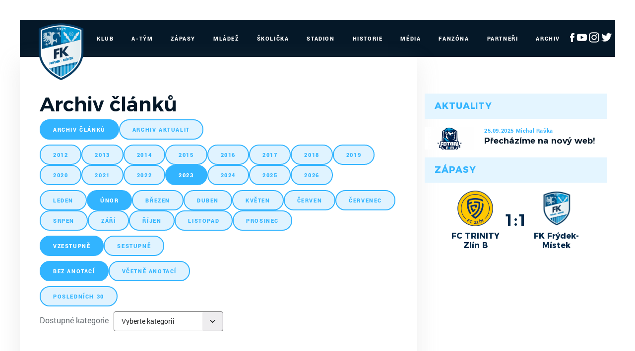

--- FILE ---
content_type: text/html
request_url: https://www.mfkfm.cz/archiv.asp?kde=clanky&zobraz=datum&kategorie=0&mesic=2&rok=2023&anotace=False&razeni=1
body_size: 34007
content:
<!DOCTYPE html>
<html lang="cs">
<head>
<meta http-equiv="X-UA-Compatible" content="IE=edge" />
<meta http-equiv="Content-language" content="cs" />
<meta http-equiv="Content-Type" content="text/html; charset=windows-1250" />
<meta http-equiv="Cache-Control" content="no-cache" />
<meta http-equiv="Pragma" content="no-cache" />
<meta http-equiv="Expires" content="-1" />
<meta property="fb:app_id" content="" />
<meta name="googlebot" content="index,follow,snippet,archive" />
<!-- 
    GRAPHIC: eSports.cz - Jan Wollinger
    CODING: eSports.cz - Roman Šimr
    PROGRAMATOR: eSports.cz - Roman Šimr
-->


		<meta name="copyright" content="MFK Frýdek-Místek, eSports.cz s.r.o." />
<meta name="robots" content="ALL,FOLLOW" />
<meta name="keywords" content="fotbal,kopaná,MFK Frýdek-Místek, Frýdek-Místek" />
<meta name="description" content="Oficiální stránky MFK Frýdek-Místek" />
<meta name="autosize" content="off" />
<meta content='width=device-width, initial-scale=1.0, maximum-scale=1.0, user-scalable=0' name='viewport' />
<meta name="apple-mobile-web-app-capable" content="yes">
<meta name="apple-mobile-web-app-status-bar-style" content="white">

		<link rel="apple-touch-icon" sizes="76x76" href="/img/favicons/apple-touch-icon.png">
		<link rel="icon" type="image/png" href="/img/favicons/favicon-32x32.png" sizes="32x32">
		<link rel="icon" type="image/png" href="/img/favicons/favicon-16x16.png" sizes="16x16">
		<link rel="manifest" href="/img/favicons/manifest.json">
		<link rel="mask-icon" href="/img/favicons/safari-pinned-tab.svg" color="#cfecfe">
		<meta name="theme-color" content="#ffffff">		
		
		<link href="inc/css/style.min.css?123" rel="stylesheet">
		<link href="inc/css/_hotfix.css?1234" rel="stylesheet">
		
		<!-- HTML5 shim and Respond.js for IE8 support of HTML5 elements and media queries -->
	    <!--[if lt IE 9]>
	      <script src="https://oss.maxcdn.com/html5shiv/3.7.2/html5shiv.min.js"></script>
	      <script src="https://oss.maxcdn.com/respond/1.4.2/respond.min.js"></script>
	    <![endif]-->

		<title>MFK Frýdek-Místek &ndash; Archiv  &ndash;  Archiv článků</title>
<meta property="og:image" content="https://mfkfm.cz//img/default_article.png" />
<meta property="og:title" content="Archiv článků" />
<meta property="og:description" content="Oficiální stránky MFK Frýdek-Místek" />
<meta property="og:url" content="http://www.mfkfm.cz/archiv.asp?kde=clanky&zobraz=datum&kategorie=0&mesic=2&rok=2023&anotace=False&razeni=1" />
<meta property="og:site_name" content="MFK Frýdek-Místek" />
<meta property="og:type" content="website" />

</head>
<body>
<script data-cookiecategory="analytics" type="text/plain">
(function(i,s,o,g,r,a,m){i['GoogleAnalyticsObject']=r;i[r]=i[r]||function(){
(i[r].q=i[r].q||[]).push(arguments)},i[r].l=1*new Date();a=s.createElement(o),
m=s.getElementsByTagName(o)[0];a.async=1;a.src=g;m.parentNode.insertBefore(a,m)
})(window,document,'script','//www.google-analytics.com/analytics.js','ga');
ga('create', '', 'auto');
ga('send', 'pageview');
</script>
<style>
  body{
    margin: 40px 0 0 0;
  }
  div.es-dark div.es-divider {
    margin: 0 10px;
   }
   @media only screen and (max-width: 1200px) {
	  #es-strip-container {
	   		display: none;
	   }
	   body{
	    margin: 0;
	  }
	}
</style>


    <header class="container">
        <div class="row">
            <nav class="navbar">
                <button class="navbar-toggler hidden-lg-up" type="button" data-toggle="collapse" data-target="#navbarResponsive" aria-controls="navbarResponsive" aria-expanded="false" aria-label="Toggle navigation">&#9776;</button>
                <a class="navbar-brand-mobile" href="index.asp"><img src="/img/logo.png"></a>
                <div class="collapse navbar-toggleable-md" id="navbarResponsive">
                    <a class="navbar-brand" href="index.asp"><img src="/img/logo2.png" width="115"></a>
                    <ul class="nav navbar-nav">
						<li class="nav-item dropdown">
    <a class="nav-link dropdown-toggle" href="#" data-toggle="dropdown">Klub</a>
    <div class="dropdown-menu">
		        <a class="dropdown-item" href="zobraz.asp?t=vedeni">Vedení</a>
        <a class="dropdown-item" href="zobraz.asp?t=kontakt">Kontakt</a>
        <a class="dropdown-item" href="zobraz.asp?t=realizacni-tymy">Realizační týmy</a>
        <a class="dropdown-item" href="offline.asp">Ptejte se vedení</a>
    </div>
</li>

<li class="nav-item dropdown">
    <a class="nav-link dropdown-toggle" href="#" data-toggle="dropdown">A-Tým</a>
    <div class="dropdown-menu">
		        <a class="dropdown-item" href="soupiska.asp">Soupiska</a>
        <a class="dropdown-item" href="statistiky.asp">Statistiky</a>
<!--        <a class="dropdown-item" href="marodka.asp">Marodka</a> -->
        <a class="dropdown-item" href="zobraz.asp?t=zmeny-v-kadru">Změny v kádru</a>
        <a class="dropdown-item" href="zobraz.asp?t=realizacni-tym">Realizační tým</a>
    </div>
</li>

<li class="nav-item dropdown">
    <a class="nav-link dropdown-toggle" href="#" data-toggle="dropdown">Zápasy</a>
    <div class="dropdown-menu">
		        <a class="dropdown-item" href="zapasy.asp?sezona=2025">MSFL</a>
        <a class="dropdown-item" href="zapasy.asp?sezona=2025POH">MOL Cup</a>
        <a class="dropdown-item" href="zapasy.asp?sezona=2025prip">Přípravné</a>
        <a class="dropdown-item" href="tabulka.asp">Tabulky</a>
    </div>
</li>

<li class="nav-item dropdown">
    <a class="nav-link dropdown-toggle" href="#" data-toggle="dropdown">Mládež</a>
    <div class="dropdown-menu">
		        <a class="dropdown-item" href="mladez.asp">Rozcestník mládeže</a>
        <a class="dropdown-item" href="mladez_novinky.asp">Novinky</a>
        <a class="dropdown-item" href="zobraz.asp?t=nabor">Nábor</a>
        <a class="dropdown-item" href="zobraz.asp?t=treneri-mladeze">Trenéři mládeže</a>
        <a class="dropdown-item" href="zobraz.asp?t=treninky-mladeze">Tréninky mládeže</a>
        
        <div class="submenu-wrapper">
					<a class="dropdown-item" href="mladez.asp">Dorost</a>					
          <div class="dropdown-menu">         
      	             	                 	                 	                 
         	</div>																					
				</div> 
				
				<div class="submenu-wrapper">
					<a class="dropdown-item" href="mladez.asp">Žáci</a>					
          <div class="dropdown-menu">         
      	             	                 	                 	                 
         	</div>																					
				</div> 
				
				<div class="submenu-wrapper">
					<a class="dropdown-item" href="mladez.asp">Přípravky</a>					
          <div class="dropdown-menu">         
      	      <a class="dropdown-item" href="soupiska.asp?sezona=2018PRI11&sez=2018&kat=PRI11">Přípravka U11</a>                         
              <a class="dropdown-item" href="soupiska.asp?sezona=2018PRI10&sez=2018&kat=PRI10">Přípravka U10</a>      
              <a class="dropdown-item" href="soupiska.asp?sezona=2018PRI9&sez=2018&kat=PRI9">Přípravka U9</a>      
              <a class="dropdown-item" href="soupiska.asp?sezona=2018PRI8&sez=2018&kat=PRI8">Přípravka U8</a>      	                 	                 	                 
         	</div>																					
				</div> 
                
				
                <div class="submenu-wrapper">
					
                
                </div>
				
                
				
				<div class="submenu-wrapper">
					<a class="dropdown-item" href="mladez.asp">Dívky</a>					
          <div class="dropdown-menu">         
      	       
			<!--
			<a class="dropdown-item" href="soupiska.asp?sezona=2018DMZ&sez=2018&kat=DMZ">MLADŠÍ ŽÁKYNĚ</a>                         
            <a class="dropdown-item" href="soupiska.asp?sezona=2018DSP&sez=2018&kat=DSP">STARŠÍ PŘÍPRAVKA</a>   
            <a class="dropdown-item" href="soupiska.asp?sezona=2018DMP&sez=2018&kat=DMP">MLADŠÍ PŘÍPRAVKA</a>      	   
			-->              	                 	                 
         	</div>																					
				</div> 
        
        
                    
                
                  
        
  
    </div>
</li>

<li class="nav-item dropdown">
    <a class="nav-link dropdown-toggle" href="#" data-toggle="dropdown">Školička</a>
    <div class="dropdown-menu">
		
      	<div class="submenu-wrapper">
			<a class="dropdown-item" >O nás</a>					
            <div class="dropdown-menu"> 
                 <a class="dropdown-item" href="zobraz.asp?t=informace-pro-rodice">Informace pro rodiče</a>        
      	         <a class="dropdown-item" href="zobraz.asp?t=desatero">Desatero</a>                         
                 <a class="dropdown-item" href="zobraz.asp?t=kodex">Kodex</a>      
                 <a class="dropdown-item" href="zobraz.asp?t=metodika">Metodika</a>                    	                 	                 
       	    </div>																					
		</div> 
        <div class="submenu-wrapper">
			<a class="dropdown-item" >Aktuální sezóna</a>					
            <div class="dropdown-menu">         
      	         <a class="dropdown-item" href="zobraz.asp?t=rozpis-treninku">Rozpis tréninků</a>                         
                 <a class="dropdown-item" href="zobraz.asp?t=treneri-treninku">Trenéři školičky</a>             	                 	                 
       	    </div>																					
		</div>
        <a class="dropdown-item" href="zobraz.asp?t=nabor-deti">Nábor dětí</a>
        <a class="dropdown-item" href="zobraz.asp?t=galerie-skolicka">Galerie</a>
        <a class="dropdown-item" href="zobraz.asp?t=skolicka-partneri">Partneři</a>
    </div>
</li>

<li class="nav-item dropdown">
    <a class="nav-link dropdown-toggle" href="#" data-toggle="dropdown">Stadion</a>
    <div class="dropdown-menu">
		        <a class="dropdown-item" href="zobraz.asp?t=plan-hriste">Plán hřiště</a>
        <a class="dropdown-item" href="zobraz.asp?t=vstupenky">Vstupenky</a>
        <a class="dropdown-item" href="soubory/provozni_rad_2020.pdf" target="_blank">Provozní řád</a>
        <a class="dropdown-item" href="zobraz.asp?t=mapa">Mapa</a>
        <a class="dropdown-item" href="kalendar_embed.asp">Umělá tráva - rozpis</a>
        <a class="dropdown-item" href="http://www.360pano.cz/pano/stovky/" target="_blank">Virtuální prohlídka</a>
    </div>
</li>

<li class="nav-item">
    <a class="nav-link" href="zobraz.asp?t=historie">Historie</a>
</li>

<li class="nav-item">
    <a class="nav-link" href="fotogalerie.asp">Média</a>
</li>



<li class="nav-item">
    <a class="nav-link" href="zobraz.asp?t=fanzona">Fanzóna</a>
</li>

<li class="nav-item">
    <a class="nav-link" href="partneri.asp">Partneři</a>
</li>

<li class="nav-item">
    <a class="nav-link" href="archiv.asp">Archiv</a>
</li>
<li class="nav-item" style="margin: 22px 0px 0px 10px">
 <a href="https://www.facebook.com/MFKFM" target="_blank"><img src="/img/fb-ico-white.png"></a>
 <a href="https://www.youtube.com/channel/UC6peIen271iy29P2yZKL6rA/featured" target="_blank"><img src="/img/yt-ico-white.png"></a>
 <a href="https://www.instagram.com/mfkfm_official/" target="_blank"><img src="/img/ig_logo_white.png"></a>
 <a href="https://twitter.com/mfkfm_official" target="_blank"><img src="/img/twitter_logo_white.png"></a>
</li>	
                    </ul>  
                </div>   
            </nav>   
        </div>  
    </header>        
    <div class="container layout">
        <div class="row">
            <main class="col-sm-8">

                <div class="text">
					<h1>Archiv článků</h1>
					
				
			
			<script type="text/javascript">
<!--
function skoc() {
	location=document.kategorieForm.kategorie.options[document.kategorieForm.kategorie.selectedIndex].value 
	}
-->
</script>
<div id="archiv"><span class="boxKde"><div class='rows'><div class="boxy boxyVelke"><a href="archiv.asp?kde=clanky&amp;zobraz=datum&amp;kategorie=0&amp;mesic=2&amp;rok=2023&amp;anotace=False&amp;razeni=1" class='btn btn-primary btn-secondary'>archiv článků</a></div><div class="boxy boxyVelke boxyVpravo"><a href="archiv.asp?kde=aktuality&amp;zobraz=datum&amp;kategorie=0&amp;mesic=2&amp;rok=2023&amp;anotace=False&amp;razeni=1" class='btn btn-primary '>archiv aktualit</a></div></span><div id="box"><div class='rows'><div class="boxy "><a href="archiv.asp?kde=clanky&amp;zobraz=datum&amp;mesic=2&amp;rok=2012&amp;anotace=False&amp;razeni=1" class='btn btn-primary '>2012</a></div><div class="boxy "><a href="archiv.asp?kde=clanky&amp;zobraz=datum&amp;mesic=2&amp;rok=2013&amp;anotace=False&amp;razeni=1" class='btn btn-primary '>2013</a></div><div class="boxy "><a href="archiv.asp?kde=clanky&amp;zobraz=datum&amp;mesic=2&amp;rok=2014&amp;anotace=False&amp;razeni=1" class='btn btn-primary '>2014</a></div><div class="boxy "><a href="archiv.asp?kde=clanky&amp;zobraz=datum&amp;mesic=2&amp;rok=2015&amp;anotace=False&amp;razeni=1" class='btn btn-primary '>2015</a></div><div class="boxy "><a href="archiv.asp?kde=clanky&amp;zobraz=datum&amp;mesic=2&amp;rok=2016&amp;anotace=False&amp;razeni=1" class='btn btn-primary '>2016</a></div><div class="boxy "><a href="archiv.asp?kde=clanky&amp;zobraz=datum&amp;mesic=2&amp;rok=2017&amp;anotace=False&amp;razeni=1" class='btn btn-primary '>2017</a></div><div class="boxy "><a href="archiv.asp?kde=clanky&amp;zobraz=datum&amp;mesic=2&amp;rok=2018&amp;anotace=False&amp;razeni=1" class='btn btn-primary '>2018</a></div><div class="boxy "><a href="archiv.asp?kde=clanky&amp;zobraz=datum&amp;mesic=2&amp;rok=2019&amp;anotace=False&amp;razeni=1" class='btn btn-primary '>2019</a></div><div class="boxy "><a href="archiv.asp?kde=clanky&amp;zobraz=datum&amp;mesic=2&amp;rok=2020&amp;anotace=False&amp;razeni=1" class='btn btn-primary '>2020</a></div><div class="boxy "><a href="archiv.asp?kde=clanky&amp;zobraz=datum&amp;mesic=2&amp;rok=2021&amp;anotace=False&amp;razeni=1" class='btn btn-primary '>2021</a></div><div class="boxy "><a href="archiv.asp?kde=clanky&amp;zobraz=datum&amp;mesic=2&amp;rok=2022&amp;anotace=False&amp;razeni=1" class='btn btn-primary '>2022</a></div><div class="boxy "><a href="archiv.asp?kde=clanky&amp;zobraz=datum&amp;mesic=2&amp;rok=2023&amp;anotace=False&amp;razeni=1" class='btn btn-primary btn-secondary'>2023</a></div><div class="boxy "><a href="archiv.asp?kde=clanky&amp;zobraz=datum&amp;mesic=2&amp;rok=2024&amp;anotace=False&amp;razeni=1" class='btn btn-primary '>2024</a></div><div class="boxy "><a href="archiv.asp?kde=clanky&amp;zobraz=datum&amp;mesic=2&amp;rok=2025&amp;anotace=False&amp;razeni=1" class='btn btn-primary '>2025</a></div><div class="boxy boxyVpravo"><a href="archiv.asp?kde=clanky&amp;zobraz=datum&amp;mesic=2&amp;rok=2026&amp;anotace=False&amp;razeni=1" class='btn btn-primary '>2026</a></div></div><div class='rows'><div class="boxy " style="font-size: 9px"><a href="archiv.asp?kde=clanky&amp;zobraz=datum&amp;mesic=1&amp;rok=2023&amp;anotace=False&amp;razeni=1" class='btn btn-primary '>leden</a></div><div class="boxy " style="font-size: 9px"><a href="archiv.asp?kde=clanky&amp;zobraz=datum&amp;mesic=2&amp;rok=2023&amp;anotace=False&amp;razeni=1" class='btn btn-primary btn-secondary'>únor</a></div><div class="boxy " style="font-size: 9px"><a href="archiv.asp?kde=clanky&amp;zobraz=datum&amp;mesic=3&amp;rok=2023&amp;anotace=False&amp;razeni=1" class='btn btn-primary '>březen</a></div><div class="boxy " style="font-size: 9px"><a href="archiv.asp?kde=clanky&amp;zobraz=datum&amp;mesic=4&amp;rok=2023&amp;anotace=False&amp;razeni=1" class='btn btn-primary '>duben</a></div><div class="boxy " style="font-size: 9px"><a href="archiv.asp?kde=clanky&amp;zobraz=datum&amp;mesic=5&amp;rok=2023&amp;anotace=False&amp;razeni=1" class='btn btn-primary '>květen</a></div><div class="boxy " style="font-size: 9px"><a href="archiv.asp?kde=clanky&amp;zobraz=datum&amp;mesic=6&amp;rok=2023&amp;anotace=False&amp;razeni=1" class='btn btn-primary '>červen</a></div><div class="boxy " style="font-size: 9px"><a href="archiv.asp?kde=clanky&amp;zobraz=datum&amp;mesic=7&amp;rok=2023&amp;anotace=False&amp;razeni=1" class='btn btn-primary '>červenec</a></div><div class="boxy " style="font-size: 9px"><a href="archiv.asp?kde=clanky&amp;zobraz=datum&amp;mesic=8&amp;rok=2023&amp;anotace=False&amp;razeni=1" class='btn btn-primary '>srpen</a></div><div class="boxy " style="font-size: 9px"><a href="archiv.asp?kde=clanky&amp;zobraz=datum&amp;mesic=9&amp;rok=2023&amp;anotace=False&amp;razeni=1" class='btn btn-primary '>září</a></div><div class="boxy " style="font-size: 9px"><a href="archiv.asp?kde=clanky&amp;zobraz=datum&amp;mesic=10&amp;rok=2023&amp;anotace=False&amp;razeni=1" class='btn btn-primary '>říjen</a></div><div class="boxy " style="font-size: 9px"><a href="archiv.asp?kde=clanky&amp;zobraz=datum&amp;mesic=11&amp;rok=2023&amp;anotace=False&amp;razeni=1" class='btn btn-primary '>listopad</a></div><div class="boxy boxyVpravo" style="font-size: 9px"><a href="archiv.asp?kde=clanky&amp;zobraz=datum&amp;mesic=12&amp;rok=2023&amp;anotace=False&amp;razeni=1" class='btn btn-primary '>prosinec</a></div></div><div class='rows'><a href="archiv.asp?kde=clanky&amp;zobraz=datum&amp;kategorie=0&amp;mesic=2&amp;rok=2023&amp;anotace=False&amp;razeni=1" class='btn btn-primary btn-secondary'>vzestupně</a><a href="archiv.asp?kde=clanky&amp;zobraz=datum&amp;kategorie=0&amp;mesic=2&amp;rok=2023&amp;anotace=False&amp;razeni=0" class='btn btn-primary '>sestupně</a></div><div class='rows'><a href="archiv.asp?kde=clanky&amp;zobraz=datum&amp;kategorie=0&amp;mesic=2&amp;rok=2023&amp;anotace=false&amp;razeni=1" class='btn btn-primary  btn-secondary'>bez anotací</a><a href="archiv.asp?kde=clanky&amp;zobraz=datum&amp;kategorie=0&amp;mesic=2&amp;rok=2023&amp;anotace=true&amp;razeni=1" class='btn btn-primary '>včetně anotací</a></div><div class='rows'><a href="archiv.asp?kde=clanky&amp;zobraz=posledni&amp;kategorie=0&amp;mesic=2&amp;rok=2023&amp;anotace=true&amp;razeni=1" class='btn btn-primary '>posledních 30</a></div></div><div id="box2"><span class="boxMaly" style="margin-top: 4px;"><form class='form -theme-default' method="post" name="kategorieForm" action="archiv.asp"><div><label for='kat'>Dostupné kategorie</label><select id='kat' name="kategorie" onchange="skoc()"><option value="archiv.asp?zobraztyp="selected="selected" disabled>Vyberte kategorii</option><option value="archiv.asp?kde=clanky&amp;zobraz=kategorie&amp;kategorie=4&amp;anotace=False&amp;razeni=1" >&nbsp; » A-tým</option><option value="archiv.asp?kde=clanky&amp;zobraz=kategorie&amp;kategorie=1&amp;anotace=False&amp;razeni=1" >&nbsp; » Aktuální zprávy</option><option value="archiv.asp?kde=clanky&amp;zobraz=kategorie&amp;kategorie=8&amp;anotace=False&amp;razeni=1" >&nbsp; » Mládež</option><option value="archiv.asp?kde=clanky&amp;zobraz=kategorie&amp;kategorie=23&amp;anotace=False&amp;razeni=1" >&nbsp; » Ohlasy po zápase</option><option value="archiv.asp?kde=clanky&amp;zobraz=kategorie&amp;kategorie=20&amp;anotace=False&amp;razeni=1" >&nbsp; » Preview k zápasu</option><option value="archiv.asp?kde=clanky&amp;zobraz=kategorie&amp;kategorie=5&amp;anotace=False&amp;razeni=1" >&nbsp; » Reportáž ze zápasu</option><option value="archiv.asp?kde=clanky&amp;zobraz=kategorie&amp;kategorie=2&amp;anotace=False&amp;razeni=1" >&nbsp; » Rozhovory</option><option value="archiv.asp?kde=clanky&amp;zobraz=kategorie&amp;kategorie=3&amp;anotace=False&amp;razeni=1" >&nbsp; » Tisková zpráva</option></select></div></form></span></div><br><br><h2 style='clear:both'>V únoru 2023 vyšly tyto články:</h2><table class="archiv"><tr><td class="datum">3.2.</td><td class="nadpis_anotace"><span class="nadpis"><a href="clanek.asp?id=1799" title="kategorie: Preview k zápasu | autor: Michal Raška">Válcovny zavítají do Třince</a></span></td></tr><tr><td class="datum">4.2.</td><td class="nadpis_anotace"><span class="nadpis"><a href="clanek.asp?id=1800" title="kategorie: Reportáž ze zápasu | autor: Michal Raška">Nevydařená druhá půle v Třinci</a></span></td></tr><tr><td class="datum">6.2.</td><td class="nadpis_anotace"><span class="nadpis"><a href="clanek.asp?id=1801" title="kategorie: Preview k zápasu | autor: Michal Raška">Lipina se utká doma s Polankou</a></span></td></tr><tr><td class="datum">6.2.</td><td class="nadpis_anotace"><span class="nadpis"><a href="clanek.asp?id=1802" title="kategorie: Aktuální zprávy | autor: Michal Raška">Přehled zápasů - 6. týden</a></span></td></tr><tr><td class="datum">8.2.</td><td class="nadpis_anotace"><span class="nadpis"><a href="clanek.asp?id=1803" title="kategorie: Reportáž ze zápasu | autor: Michal Raška">Mrazivá bezbranková remíza s Polankou</a></span></td></tr><tr><td class="datum">10.2.</td><td class="nadpis_anotace"><span class="nadpis"><a href="clanek.asp?id=1804" title="kategorie: Mládež | autor: Michal Raška">U19 na soustředění v Polsku</a></span></td></tr><tr><td class="datum">13.2.</td><td class="nadpis_anotace"><span class="nadpis"><a href="clanek.asp?id=1805" title="kategorie: Preview k zápasu | autor: Michal Raška">Zimní příprava pokračuje utkáním v Havířově</a></span></td></tr><tr><td class="datum">13.2.</td><td class="nadpis_anotace"><span class="nadpis"><a href="clanek.asp?id=1806" title="kategorie: Aktuální zprávy | autor: Michal Raška">Přehled zápasů - 7. týden</a></span></td></tr><tr><td class="datum">15.2.</td><td class="nadpis_anotace"><span class="nadpis"><a href="clanek.asp?id=1808" title="kategorie: Reportáž ze zápasu | autor: Michal Raška">V Havířově padaly góly až ve druhé půli</a></span></td></tr><tr><td class="datum">19.2.</td><td class="nadpis_anotace"><span class="nadpis"><a href="clanek.asp?id=1809" title="kategorie: Aktuální zprávy | autor: Michal Raška">Příchody a odchody | jaro 2022/23</a></span></td></tr><tr><td class="datum">20.2.</td><td class="nadpis_anotace"><span class="nadpis"><a href="clanek.asp?id=1807" title="kategorie: Preview k zápasu | autor: Michal Raška">Válcovny poměří síly s prvoligovým Baníkem Ostrava</a></span></td></tr><tr><td class="datum">20.2.</td><td class="nadpis_anotace"><span class="nadpis"><a href="clanek.asp?id=1810" title="kategorie: Rozhovory | autor: Michal Raška">Vzpomínám na postup do druhé ligy, říká Radek Coufal</a></span></td></tr><tr><td class="datum">20.2.</td><td class="nadpis_anotace"><span class="nadpis"><a href="clanek.asp?id=1811" title="kategorie: Aktuální zprávy | autor: Michal Raška">Přehled zápasů - 8. týden</a></span></td></tr><tr><td class="datum">22.2.</td><td class="nadpis_anotace"><span class="nadpis"><a href="clanek.asp?id=1812" title="kategorie: Reportáž ze zápasu | autor: Michal Raška">Lipina podlehla Baníku gólem z penalty</a></span></td></tr><tr><td class="datum">23.2.</td><td class="nadpis_anotace"><span class="nadpis"><a href="clanek.asp?id=1813" title="kategorie: Preview k zápasu | autor: Michal Raška">Poslední zápas přípravy s Hlubinou</a></span></td></tr><tr><td class="datum">25.2.</td><td class="nadpis_anotace"><span class="nadpis"><a href="clanek.asp?id=1814" title="kategorie: Reportáž ze zápasu | autor: Michal Raška">Generálka s Hlubinou byla vítězná</a></span></td></tr><tr><td class="datum">27.2.</td><td class="nadpis_anotace"><span class="nadpis"><a href="clanek.asp?id=1815" title="kategorie: Aktuální zprávy | autor: Michal Raška">Přehled zápasů - 9. týden</a></span></td></tr></table></div> 
                </div>

            </main>


            <aside class="col-sm-4">
				<div class="widget widget-articles">
    <div class="widget-heading">Aktuality</div>
    <div class="widget-content">
		
			<a href="clanek.asp?id=Prechazime-na-novy-web-2198" class="article">
	            <div class="article-photo">
	                <img src='https://php.esports.cz/images/min_https.php?exact&amp;topcut&amp;w=1344&amp;h=620&amp;mtime=1758819080&amp;file=https://mfkfm.cz/foto/novyweb.png' />
	            </div>
	            <div class="article-data">
	                <div class="date">25.09.2025&nbsp;Michal Raška</div>
	                <div class="heading">Přecházíme na nový web!</div>
	            </div>
	        </a>
	      		    
    </div>
</div><div class="widget widget-games">
    <div class="widget-heading">Zápasy</div>
    <div class="widget-content">



      
            <div class="game-box">
                <div class="game-data">
                    <div class="team">
                        <div class="team-logo">
                            <img src="znaky/zlb.png">
                        </div>
                        <div class="team-name">
                            FC TRINITY Zlín B
                        </div>
                    </div>
                    <div class="score">
                        <a href="zapas.asp?id=2902">1:1</a>
                    </div>
                    <div class="team">
                        <div class="team-logo">
                            <img src="znaky/frm.png">
                        </div>
                        <div class="team-name">
                            FK Frýdek-Místek
                        </div>
                    </div>
                </div>
                <div class="buttons">
	            
                </div>
            </div>
  


    </div>
</div>
				
            </aside>


        </div>
    </div>
    
	    <footer>
        <div class="container">
            <div class="row hidden-tablet">
                <div class="col-md-10 footer-nav ">
                    <a href="zobraz.asp?t=kontakt">Klub</a>
                    <a href="soupiska.asp">A-Tým</a>
                    <a href="zapasy.asp">Zápasy</a>
                    <a href="mladez.asp">Mládež</a>
                    <a href="zobraz.asp?t=mapa">Stadion</a>
                    <a href="zobraz.asp?t=historie">Historie</a>
                    <a href="fotogalerie.asp">Media</a>
                    <a href="zobraz.asp?t=fanzona">Fanzóna</a>
                    <a href="partneri.asp">Partneři</a>
                    <a href="archiv.asp">Archiv</a>
                </div>
                <div class="col-md-2 footer-socials" style="margin: -4px 0px 0px 0px;">
                    <a href="https://www.facebook.com/MFKFM" target="_blank"><img src="/img/fb-ico-dark.png"></a>
                    <a href="https://www.youtube.com/channel/UC6peIen271iy29P2yZKL6rA/featured" target="_blank"><img src="/img/yt-ico-dark.png"></a>
                    <a href="https://www.instagram.com/mfkfm_official/" target="_blank"><img src="/img/ig_logo.png"></a>
                    <a href="https://twitter.com/mfkfm_official" target="_blank"><img src="/img/twitter_logo.png"></a>
                </div>
            </div>
            <div class="row">
                <div class="col-md-8 footer-copyright">
                    Copyright © 2016 - 2026 MFK Frýdek Místek & <a href="http://www.esportsmedia.cz" target="_blank">eSports.cz, s.r.o.</a>
                </div>
                <div class="col-md-4 footer-webdesign">
                <a href="javascript:void(0);" data-cc="c-settings">Nastavení cookies </a> &nbsp; &nbsp;
                    Webdesign <a href="http://www.janwolinger.cz" target="_blank">janwolinger.cz</a>
                </div>
            </div>
        </div>
    </footer>
    <script src="inc/js/script.min.js"></script>
    
    <!-- Global site tag (gtag.js) - Google Analytics -->
	<script data-cookiecategory="analytics" type="text/plain" src="https://www.googletagmanager.com/gtag/js?id=UA-64681394-19"></script>
	<script>
	  window.dataLayer = window.dataLayer || [];
	  function gtag(){dataLayer.push(arguments);}
	  gtag('js', new Date());
	
	  gtag('config', 'UA-64681394-19');
	</script>
	
    <script data-cookiecategory="analytics" type="text/plain">
        var div = document.createElement('div'); 
        div.innerHTML = '<img src="https://toplist.cz/dot.asp?id=1776929&http='+escape(document.referrer)+'&t='+escape(document.title)+'" width="1" height="1" style="display:none;" border=0 alt="TOPlist" />';
        document.body.appendChild(div);
    </script> 


<div class="onlajny-stckrs" id="onlajny-stckrs">


</div>




<style>
	.hidden{
		display: none;
	}
	.onlajny-stckrs {
		position: fixed;
		right: 0;
		bottom: 0;
		z-index: 100000000;
		/* display: none; */
		animation: 1.2s ease-out 0s 1 slideInFromLeft;
		pointer-events: none;
		line-height: 1.42857;
		color: #000;
		font-family: "Arial";
	}
	@media only screen and (max-width: 768px) {
		.onlajny-stckrs {
			/* display: block; */
		}
	}
	.onlajny-stckrs .onlajny-sticker {
		background: #e0edf4; /* Old browsers */
		background: -moz-linear-gradient(top, #e0edf4 0%, #d9edf2 40%, #c9e3f2 100%); /* FF3.6-15 */
		background: -webkit-linear-gradient(top, #e0edf4 0%,#d9edf2 40%,#c9e3f2 100%); /* Chrome10-25,Safari5.1-6 */
		background: linear-gradient(to bottom, #e0edf4 0%,#d9edf2 40%,#c9e3f2 100%); /* W3C, IE10+, FF16+, Chrome26+, Opera12+, Safari7+ */
		filter: progid:DXImageTransform.Microsoft.gradient( startColorstr='#e0edf4', endColorstr='#c9e3f2',GradientType=0 );
		padding: 7px;
	    border-top-left-radius: 30px;
	    border-bottom-left-radius: 30px;
	    min-width: 120px;
		border-top: 1px solid;
	    border-left: 1px solid;
	    border-bottom: 1px solid;
	    border-color: #aabeca;
		margin-bottom: 20px;
		transform: translateX(170px);
		transition: all .2s ease-out;
		cursor: pointer;
		pointer-events: all;
		box-shadow: 0 4px 8px 0 rgba(0, 0, 0, 0.2), 0 6px 20px 0 rgba(0, 0, 0, 0.19);

		-webkit-touch-callout: none; /* iOS Safari */
	    -webkit-user-select: none; /* Safari */
	     -khtml-user-select: none; /* Konqueror HTML */
	       -moz-user-select: none; /* Firefox */
	        -ms-user-select: none; /* Internet Explorer/Edge */
	            user-select: none;
	}
	.onlajny-stckrs .onlajny-sticker.sticker-close.sticker-open,
	.onlajny-stckrs .onlajny-sticker.sticker-open {
		transform: translateX(0);
	}
	.onlajny-stckrs .onlajny-sticker.sticker-close {
		transform: translateX(330px);
	}

	.onlajny-stckrs .onlajny-sticker .close_sticker {
      position: absolute;
      top: -4px;
      left: -7px;
      font-weight: 500;
      z-index: 1;
      background-color: #cde5f2;
      padding: 1px 7px;
      border-radius: 15px;
      box-shadow: 0px 0px 3px black;
      line-height: 20px;
    }

	.onlajny-stckrs .onlajny-sticker .onlajny-sticker-inner {
		display: table;
		width: 100%;
	}
	.onlajny-stckrs .onlajny-sticker .onlajny-sticker-inner .onlajny-logo {
		border-radius: 100%;
	    overflow: hidden;
	    width: 43px;
	    height: 43px;
	    /* background: url("https://vesna.esports.cz/weby_data/onlajny_sticker/icon.png"); */
		background-size: 27px;
	    background-repeat: no-repeat;
	    background-position: center;
	    background-color: #fff;
	    display: table-cell;
	    vertical-align: middle;
	}
	@media only screen and (max-width: 335px) {
		.onlajny-stckrs .onlajny-sticker .onlajny-sticker-inner .onlajny-logo {
			display: none;
		}
	}
	.onlajny-stckrs .onlajny-sticker .onlajny-sticker-inner .onlajny-body {
		display: table-cell;
        vertical-align: top;
	    padding-left: 15px;
	    padding-right: 10px;
	    width: 115px;
	    overflow: hidden;
		vertical-align: middle;
		text-align: left;
	}
	.onlajny-stckrs .onlajny-sticker .onlajny-sticker-inner .onlajny-body .onlajny-body-heading {
		font-weight: bold;
	    font-family: Arial;
	    font-size: 11px;
	    white-space: nowrap!important;
	}
	.onlajny-stckrs .onlajny-sticker .onlajny-sticker-inner .onlajny-body .team-1, .onlajny-stckrs .onlajny-sticker .onlajny-sticker-inner .onlajny-body .team-2 {
	    font-family: Arial;
	    font-size: 10px;
	    white-space: nowrap;
	}
	.onlajny-stckrs .onlajny-sticker .onlajny-sticker-inner .onlajny-body-more {
		width: 170px;
		padding-left: 10px;
	}
	.onlajny-stckrs .onlajny-sticker .onlajny-sticker-inner .onlajny-body-more table {
		width: 100%;
		text-align: center;
	}
	.onlajny-stckrs .onlajny-sticker .onlajny-sticker-inner .onlajny-body-more table tr td {
		padding: 0;
		text-align: center;
		font-size: 11px;
	}
	.onlajny-stckrs .onlajny-sticker .onlajny-sticker-inner .onlajny-body-more table tr td a {
		display: block;
		margin-top: 2px;
		padding: 0 4px;
		text-decoration: none!important;
	}
	.onlajny-stckrs .onlajny-sticker .onlajny-sticker-inner .onlajny-body-more table tr td a:hover, .onlajny-stckrs .onlajny-sticker .onlajny-sticker-inner .onlajny-body-more table tr td a:active, .onlajny-stckrs .onlajny-sticker .onlajny-sticker-inner .onlajny-body-more table tr td a:focus {
		text-decoration: none;
	}
	.icon-text {
		font-size: 11px;
	    text-transform: uppercase;
	    margin-top: 5px;
	    font-weight: bold;
	    color: #000;
		line-height: 1;
	}
	@keyframes slideInFromLeft {
	  0% {
	    transform: translateX(200px);
	  }
	  100% {
	    transform: translateX(0);
	  }
	}

</style>

<script src="https://code.jquery.com/jquery-1.11.3.min.js"></script>

<script>
	var $j = jQuery.noConflict(true);

	$j( ".onlajny-logo" ).click(function() {
	  $j(this).closest(".onlajny-sticker").toggleClass("sticker-open");
	});

	$j( ".onlajny-body" ).click(function() {
	  $j(this).closest(".onlajny-sticker").toggleClass("sticker-open");
	});
</script>
<script>
  function hide(obj) {

      var el = document.getElementById(obj);
          document.cookie = (obj, "hidden");
          el.style.display = 'none';
					sessionStorage.setItem(obj, "hidden");
  }
</script>

<link rel='stylesheet' href='https://consent.esports.cz/theme.asp?v=2&accent=051828'>
<script src='https://consent.esports.cz/config.asp?v=2&c=analytics,social&web='></script>
<script src='https://consent.esports.cz/main.js?v=2'></script>
<script type='text/plain' data-cookiecategory='social' src='https://consent.esports.cz/social-media2.js?v=2'></script>
	

  </body>
</html>

--- FILE ---
content_type: text/css; Charset=UTF-8
request_url: https://consent.esports.cz/theme.asp?v=2&accent=051828
body_size: 1910
content:


/** Light color-scheme **/
:root {
	--cc-bg: #fff;
	--cc-text: #000;
	--cc-btn-primary-bg: rgb(5,24,40) !important;
	--cc-btn-primary-text: var(--cc-bg);
	--cc-btn-primary-hover-bg: rgb(40,59,75) !important;
	--cc-btn-secondary-bg: var(--cc-btn-primary-bg);
	--cc-btn-secondary-text: var(--cc-bg);
	--cc-btn-secondary-hover-bg: var(--cc-btn-primary-hover-bg);
	--cc-toggle-bg-off: #919ea6;
	--cc-toggle-bg-on: var(--cc-btn-primary-bg);
	--cc-toggle-bg-readonly: #d5dee2;
	--cc-toggle-knob-bg: #fff;
	--cc-toggle-knob-icon-color: #ecf2fa;
	--cc-block-text: var(--cc-text);
	--cc-cookie-category-block-bg: #f0f4f7;
	--cc-cookie-category-block-bg-hover: #e9eff4;
	--cc-section-border: #f1f3f5;
	--cc-cookie-table-border: #e9edf2;
	--cc-overlay-bg: rgba(4, 6, 8, 0.85);
	--cc-webkit-scrollbar-bg: #cfd5db;
	--cc-webkit-scrollbar-bg-hover: #9199a0;
	--cc-placeholder-bg: rgb(153, 153, 153);
	--cc-placeholder-color: rgb(0, 0, 0);
}

/** Dark color-scheme **/
.c_darkmode {
	--cc-bg: #181b1d;
	--cc-text: #d8e5ea;
	--cc-btn-primary-bg: #33383c;
	--cc-btn-primary-text: var(--cc-text);
	--cc-btn-primary-hover-bg: #3e454a;
	--cc-btn-secondary-bg: var(--cc-btn-primary-bg);
	--cc-btn-secondary-text: var(--cc-bg);
	--cc-btn-secondary-hover-bg: var(--cc-btn-primary-hover-bg);
	--cc-toggle-bg-off: #667481;
	--cc-toggle-bg-on: var(--cc-btn-primary-bg);
	--cc-toggle-bg-readonly: #454c54;
	--cc-toggle-knob-bg: var(--cc-cookie-category-block-bg);
	--cc-toggle-knob-icon-color: var(--cc-bg);
	--cc-block-text: #b3bfc5;
	--cc-cookie-category-block-bg: #23272a;
	--cc-cookie-category-block-bg-hover: #2b3035;
	--cc-section-border: #292d31;
	--cc-cookie-table-border: #2b3035;
	--cc-webkit-scrollbar-bg: #667481;
	--cc-webkit-scrollbar-bg-hover: #9199a0;
}

[data-cookie-placeholder=""] {
	background: none;
}
[data-cookie-placeholder]::after {
	background: var(--cc-placeholder-bg);
	color: var(--cc-placeholder-color);
}
[data-cookie-placeholder] * {
	visibility: hidden;
	z-index: -1;
}

.cc_div .b-bn .b-tl.exp::before, .cc_div .act .b-bn .b-tl.exp::before {
	border-color: currentColor;
}
